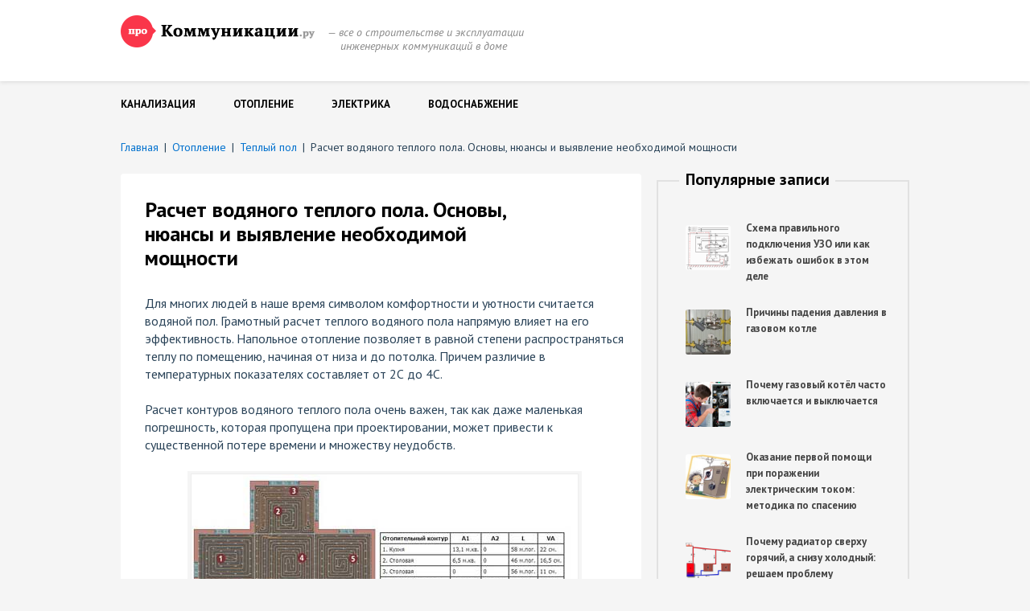

--- FILE ---
content_type: text/html; charset=utf-8
request_url: https://prokommunikacii.ru/otoplenie/teplyj-pol/raschet-vodyanogo-teplogo-pola-osnovy-nyuansy-i-vyyavlenie-neobkhodimojj-moshhnosti.html
body_size: 11003
content:
<!DOCTYPE html>
<html lang="ru">
<head>
<meta charset="utf-8">
<link rel="shortcut icon" href="/favicon.ico">
<meta name="viewport" content="width=device-width,initial-scale=1">
<link rel="stylesheet" href="/wp-content/themes/kommunikacui/style.css">
<script src="/wp-content/themes/kommunikacui/js/jquery-1.7.2.min.js"></script>
<script src="/wp-content/themes/kommunikacui/js/main.js"></script>
<link rel="stylesheet" href="/wp-content/plugins/yuzo-related-post/assets/css/style.css">
<link rel="stylesheet" href="/wp-content/plugins/table-of-contents-plus/screen.min.css">
<link rel="stylesheet" href="/wp-content/plugins/fancybox-for-wordpress/fancybox/fancybox.css">
<script src="/wp-content/plugins/fancybox-for-wordpress/fancybox/jquery.fancybox.js"></script>
<style type="text/css">#fancybox-close{right:-15px;top:-15px}div#fancybox-content{border-color:#ffffff}div#fancybox-title{background-color:#ffffff}div#fancybox-outer{background-color:#ffffff}div#fancybox-title-inside{color:#333333}</style>
<script>jQuery(function(){jQuery.fn.getTitle=function(){var t=jQuery("a.fancybox");jQuery.each(t,function(){var t=jQuery(this).children("img").attr("title");jQuery(this).attr("title",t)})};var t=jQuery("a:has(img)").not(".nolightbox").filter(function(){return/\.(jpe?g|png|gif|bmp)$/i.test(jQuery(this).attr("href"))});t.addClass("fancybox").attr("rel","fancybox").getTitle(),jQuery("a.fancybox").fancybox({cyclic:!1,autoScale:!0,padding:10,opacity:!0,speedIn:500,speedOut:500,changeSpeed:300,overlayShow:!0,overlayOpacity:"0.3",overlayColor:"#666666",titleShow:!0,titlePosition:"inside",enableEscapeButton:!0,showCloseButton:!0,showNavArrows:!0,hideOnOverlayClick:!0,hideOnContentClick:!0,width:560,height:340,transitionIn:"fade",transitionOut:"fade",centerOnScroll:!0})});</script>
<script>window._tzw=new function(n){let t=document,v=window,h=atob("eWFD")+atob("b250ZXh0Qw==")+atob("Yg=="),artb_=atob("eWFuZA==")+atob("ZXhf")+atob("cnRiXw=="),l=atob("QQ==")+atob("ZHZNYW4=")+atob("YWdlcg=="),p=atob("WWE=");v[h]=v[h]||[];(function(){let s=t.createElement("script");s.async=true;s.src=atob("aHR0cHM6Ly95YW5kZXgucnUvYWRzL3N5c3RlbS9jb250ZXh0")+atob("Lmpz");t.head.appendChild(s);})();let q=function(c){return atob("Ui1B")+atob("LQ==")+n+"-"+c;};this.y={j:atob("Yg==")+atob("bG9ja0lk"),w:atob("cg==")+atob("ZW5kZXJUbw=="),k:atob("dHlw")+atob("ZQ=="),r:atob("cGxh")+atob("dGZvcm0="),};this.o=function(d){d[this.y.j]=q(d[this.y.j]);v[h].push(()=>{v[p].Context[l].render(d)});};this.u=function(d){let z=Object.keys(d.s).map(function(i){ return Number.parseInt(i);});z.sort(function(a,b){return b-a;});let m=t.getElementById(d.w||d.i),e=t.getElementById(d.i);for(let i=0;i<z.length;i++){if(t.documentElement.clientWidth>=z[i]){let c=d.s[z[i]];if(c===0){m.remove();return;}let g=q(c), x=artb_+g,s=t.createElement("div");s.id=x;e.appendChild(s);this.o({[this.y.w]:x,[this.y.j]:g});return;}}m.remove();};}(2215015);</script>
<link rel="canonical" href="https://prokommunikacii.ru/otoplenie/teplyj-pol/raschet-vodyanogo-teplogo-pola-osnovy-nyuansy-i-vyyavlenie-neobkhodimojj-moshhnosti.html">
<title>Расчет теплого водяного пола&nbsp;— правила и нюансы</title>
<meta name="description" content="Расчет теплого водяного пола предполагает использование определенных правил и требований. Существуют специальные программы для расчета, которые облегчают работу">
<meta name="keywords" content="теплый пол водяной расчет,2.3.8.16">
</head>
<body class="post-template-default single single-post single-format-standard">
<div class="header"><div class="container"><div class="h-logo"><a href="/"><img src="/wp-content/themes/kommunikacui/img/logo.png" alt=""></a></div><div class="h-desc">— все о строительстве и эксплуатации<br>&nbsp;&nbsp;&nbsp;&nbsp;инженерных коммуникаций в доме</div><div class="mob-menu"></div></div></div><div class="nav-menu"><div class="container"><div class="menu"><ul id="menu-glavnoe-menyu" class="menu"><li class="menu-item-has-children"><a href="/kanalizaciya">Канализация</a><ul class="sub-menu"><li><a href="/kanalizaciya/vygrebnaya-yama">Выгребная яма</a></li><li><a href="/kanalizaciya/septik">Септик</a></li><li><a href="/kanalizaciya/kanaliz_kolodec">Канализационный колодец</a></li><li><a href="/kanalizaciya/truby">Канализационные трубы</a></li><li><a href="/kanalizaciya/filtr_kolod">Фильтрующий колодец</a></li><li><a href="/kanalizaciya/livnevaya-kanalizaciya">Ливневая канализация</a></li><li><a href="/vodosnabzhenie/nasosi">Насосы</a></li><li><a href="/kanalizaciya/drenazh">Дренаж</a></li></ul></li><li class="menu-item-has-children"><a href="/otoplenie">Отопление</a><ul class="sub-menu"><li><a href="/otoplenie/kotelnaya">Котельная</a></li><li><a href="/otoplenie/radiatory">Радиаторы</a></li><li><a href="/otoplenie/teplyj-pol">Теплый пол</a></li></ul></li><li class="menu-item-has-children"><a href="/elektrika">Электрика</a><ul class="sub-menu"><li><a href="/elektrika/rozetki-i-vyklyuchateli">Розетки и выключатели</a></li><li><a href="/elektrika/uzo-i-avtomaty">Узо и автоматы</a></li><li><a href="/elektrika/svet">Освещение</a></li><li><a href="/elektrika/elektroprovodka">Электропроводка</a></li><li><a href="/elektrika/zazemlenie">Молниезащита и заземление</a></li></ul></li><li class="menu-item-has-children"><a href="/vodosnabzhenie">Водоснабжение</a><ul class="sub-menu"><li><a href="/vodosnabzhenie/vodoprovod">Водопровод</a></li><li><a href="/vodosnabzhenie/filtry">Фильтры</a></li><li><a href="/vodosnabzhenie/schetchiki">Счетчики</a></li><li><a href="/vodosnabzhenie/skvazhina">Скважина</a></li><li><a href="/vodosnabzhenie/kolodec">Колодец</a></li><li><a href="/vodosnabzhenie/nasosi">Насосы</a></li><li><a href="/vodosnabzhenie/basseyn">Бассейн</a></li></ul></li></ul></div></div></div>
<div class="wrap-content">
<div class="container">
<div class="breadcrumbs">
<span property="itemListElement" typeof="ListItem"><a property='item' typeof='WebPage' title='ПроКоммуникации.ру - все о строительстве и эксплуатации инженерных коммуникаций в доме.' href='/' class="home"><span property="name">Главная</span></a><meta property="position" content="1"></span><i>|</i><span property="itemListElement" typeof="ListItem"><a property='item' typeof='WebPage' title='Отопление' href='/otoplenie' class="taxonomy category"><span property="name">Отопление</span></a><meta property="position" content="2"></span><i>|</i><span property="itemListElement" typeof="ListItem"><a property='item' typeof='WebPage' title='Теплый пол' href='/otoplenie/teplyj-pol' class="taxonomy category"><span property="name">Теплый пол</span></a><meta property="position" content="3"></span><i>|</i><span property="itemListElement" typeof="ListItem"><span property="name">Расчет водяного теплого пола. Основы, нюансы и выявление необходимой мощности</span><meta property="position" content="4"></span></div>
<div class="content">
<div class="simple-wrap">

<h1>Расчет водяного теплого пола. Основы, нюансы и выявление необходимой мощности</h1>
<div id="a-t" style="margin:30px 0"></div>
<script>(function(){_tzw.u({i:"a-t",s:{0:2}});})();</script>
<p>Для многих людей в наше время символом комфортности и уютности считается водяной пол. Грамотный расчет теплого водяного пола напрямую влияет на его эффективность. Напольное отопление позволяет в равной степени распространяться теплу по помещению, начиная от низа и до потолка. Причем различие в температурных показателях составляет от 2С до 4С.</p>
<p>Расчет контуров водяного теплого пола очень важен, так как даже маленькая погрешность, которая пропущена при проектировании, может привести к существенной потере времени и множеству неудобств.</p>
<div style="width: 490px" class="wp-caption aligncenter"><a href='/wp-content/uploads/2016/02/raschet-vodyanogo-teplogo-pola4.jpg' rel='attachment'><img class="size-full" title="Расчет теплого водяного пола в доме" src="/wp-content/uploads/2016/02/raschet-vodyanogo-teplogo-pola4.jpg" alt="Фото: Расчет теплого водяного пола в доме" width="480" height="265"></a><p class="wp-caption-text">Расчет теплого водяного пола в доме</p></div>
<div id="toc_container" class="no_bullets"><p class="toc_title">Содержание</p><ul class="toc_list"><li><a href='#i'><span class="toc_number toc_depth_1">1</span> Основы расчета пола</a></li><li><a href='#i-2'><span class="toc_number toc_depth_1">2</span> Важные нюансы расчета</a></li><li><a href='#i-3'><span class="toc_number toc_depth_1">3</span> Выявление мощности</a></li><li><a href='#i-4'><span class="toc_number toc_depth_1">4</span> Программа для расчета</a></li></ul></div>
<h2><span id="i">Основы расчета пола</span></h2>
<p>Устройство водяного пола предполагает расположение трубопроводной сети между основанием и напольным покрытием. Именно по ней передвигается вода.</p>
<p>Главные компоненты системы:</p>
<ul>
<li>трубопровод;</li>
<li>теплоизоляция;</li>
<li>коллекторы и шкаф для них;</li>
<li>детали запорной арматуры;</li>
<li>крепежн;</li>
<li>фитинги.</li>
</ul>
<p>Обустройство водяного пола состоит из нескольких этапов. Сначала выбирается подходящий вариант обогрева:</p>

<ul>
<li>как основная система;</li>
<li>как дополнение к главной системе.</li>
</ul>
<p>Затем наступает черед сбора данных для проведения расчета. Все показатели должны быть точными. Нельзя допускать даже малейших отклонений, так как это может вызвать аварию и спровоцировать выход из строя всей обогревающей системы. Важно внимательно проводить работы при планировании и облицовке комнаты.</p>
<div style="width: 310px" class="wp-caption aligncenter"><a href='/wp-content/uploads/2016/02/raschet-vodyanogo-teplogo-pola5.jpg' rel='attachment'><img class="size-full" title="Внешний вид программы расчета теплого пола" src="/wp-content/uploads/2016/02/raschet-vodyanogo-teplogo-pola5.jpg" alt="Фото: Внешний вид программы расчета теплого пола" width="300" height="187"></a><p class="wp-caption-text">Внешний вид программы расчета теплого пола</p></div>
<p>Проект расчета графика водяных теплых полов требует следующих данных:</p>
<ul>
<li>вид покрытия пола;</li>
<li>площадь комнаты;</li>
<li>значения тепловых потерь;</li>
<li>вид комнаты;</li>
<li>рассчитываемые стабильные показатели температуры.</li>
</ul>
<p>Это наиболее важные данные, однако, есть и дополнительные:</p>
<ul>
<li>этажность помещения (для жилых зданий);</li>
<li>объем остекления (зимние сады, балконы, эркеры);</li>
<li>зоны с небольшой теплоизоляцией ограждающих элементов (балконы, тонкость стенок);</li>
<li>особые интерьерные материалы, которые характеризуются большой толщиной либо повышенной теплоемкостью (например, мраморные либо гранитные плиты).</li>
</ul>
<div style="width: 310px" class="wp-caption aligncenter"><a href='/wp-content/uploads/2016/02/raschet-vodyanogo-teplogo-pola3.jpg' rel='attachment'><img class="size-full" title="Вид программы расчета теплого пола" src="/wp-content/uploads/2016/02/raschet-vodyanogo-teplogo-pola3.jpg" alt="Фото: Вид программы расчета теплого пола" width="300" height="226"></a><p class="wp-caption-text">Вид программы расчета теплого пола</p></div>
<p>Если в комнате имеются подобные отличительные черты, то следует увеличить мощность пола. Требуется проведение основательного вычисления водяной системы в комнатах, где есть паркет или дощатый пол. Так как дерево обладает пониженной теплопроводностью, типовая удельная мощь будет недостаточной для обеспечения комфортной температуры напольной поверхности.</p>
<blockquote><p><em><strong>Важно!</strong> На поверхности пола из древесины температура из-за малой ее теплопроводности несколько ниже, чем у других материалов. Если дом старый и не утеплен, то в данном случае никакие расчеты не помогут. При потерях тепловой энергии выше 100 ватт на квадратный метр площади оборудование теплого водяного пола не имеет смысла и будет убыточным.</em></p></blockquote>
<p>Для разных случаев может понадобиться повышение мощности системы водяных полов и осуществление добавочных теплотехнических вычислений.</p>
<p><center><iframe width="420" height="315" src="https://www.youtube.com/embed/tqmDowcXyOg" frameborder="0" allowfullscreen></iframe></center></p>
<p>Гидравлический расчет теплого водяного пола неизменно предполагает принятие во внимание типа труб. Это может быть изделие:</p>
<ul>
<li>медное&nbsp;— она характеризуется длительным эксплуатационным сроком и высокой стойкостью к образованию ржавчины;</li>
<li>гофрированное нержавеющее&nbsp;— она достаточно легко гнется, что удобно для монтажа водяного пола, с ее помощью можно создать тяжелые трассы с минимальным числом соединений;</li>
<li>металлопластиковое&nbsp;— она относится к экологически чистым и безопасным материалам, экономичным в эксплуатации, но установка данной трубы нуждается в дополнительном особом оборудовании и подготовительных работах, что увеличивает стоимость монтажа.</li>
</ul>
<p>Водяной пол обладает множеством положительных преимуществ от типовых систем обогрева. Он может полностью прогревать воздух в помещении. Функционирование системы сформировано на перекачивании горячей жидкости, продвигающейся по трубкам. Ее наивысший рубеж составляет 50С, чего в целом достаточно для того поддержания в здании комфортного микроклимата.</p>
<div style="width: 510px" class="wp-caption aligncenter"><a href='/wp-content/uploads/2016/02/raschet-vodyanogo-teplogo-pola8.jpg' rel='attachment'><img class="size-medium" title="Таблица теплопотребления разных помещений" src="/wp-content/uploads/2016/02/raschet-vodyanogo-teplogo-pola8-500x367.jpg" alt="Фото: Таблица теплопотребления разных помещений" width="500" height="367" srcset="/wp-content/uploads/2016/02/raschet-vodyanogo-teplogo-pola8-500x367.jpg 500w, /wp-content/uploads/2016/02/raschet-vodyanogo-teplogo-pola8.jpg 806w" sizes="(max-width: 500px) 100vw, 500px"></a><p class="wp-caption-text">Таблица теплопотребления разных помещений</p></div>
<p>Система водных полов исключает ожоги, не сушит атмосферу и обладает достаточно высокой теплоотдачей. Она может выступать как главный или как вспомогательный вариант отопления.</p>
<p>Каким он будет, зависит во многом от параметров комнаты и ее тепловых потерь. Когда они не существенны, то можно сделать главным тепловым источником, а при крупных значениях это не будет оправдано.</p>
<div id="a-m1" style="padding:0 0 22px 0"></div>
<script>(function(){_tzw.u({i:"a-m1",s:{0:5}});})();</script>
<h2><span id="i-2">Важные нюансы расчета</span></h2>
<p>В целом вычисление нужных параметров для обустройства данной разновидности пола несложно. Но тем, кто не имеет какого-либо опыта в этой сфере не нужно рисковать, а воспользоваться инструкцией, которая прилагается производителем водяных полов.</p>
<p><center><iframe width="420" height="315" src="https://www.youtube.com/embed/0jeBlbn8m7E" frameborder="0" allowfullscreen></iframe></center></p>
<p>Есть еще показатели, такие как регулирование и настраивание, которые оказывают большое влияние на микроклимат в комнате. Также в расчете участвуют следующие показатели системы:</p>
<ul>
<li>длина;</li>
<li>вышина.</li>
</ul>
<p>В длину входит метраж всех трубок, которые входят в систему, а вышина показывает совокупность вышины слоев в целом.</p>
<p>Расчет шага теплого водяного пола производится следующим образом&nbsp;— пространство обогрева умножается на 100 и делится на длину кабеля. Стоит учесть, что свободная площадь это зона комнаты, которая не занята мебелью, сантехническим оборудованием и бытовой техникой. Наибольшие показатели шага выкладки кабеля составляют 160&nbsp;— 180 мм.</p>
<div style="width: 494px" class="wp-caption aligncenter"><a href='/wp-content/uploads/2016/02/raschet-vodyanogo-teplogo-pola6.jpg' rel='attachment'><img class="size-full" title="Таблица расхода трубы теплого пола" src="/wp-content/uploads/2016/02/raschet-vodyanogo-teplogo-pola6.jpg" alt="Фото: Таблица расхода трубы теплого пола" width="484" height="195"></a><p class="wp-caption-text">Таблица расхода трубы теплого пола</p></div>
<p>Отопительные системы работают при помощи циркуляционного насоса, которые не создают лишнего давления. Их задача состоит в проталкивании жидкости с определенной скоростью. Расчет насоса для теплового водяного пола проводится на основании 2 главных параметров:</p>
<ul>
<li>напор;</li>
<li>производительность.</li>
</ul>
<h2><span id="i-3">Выявление мощности</span></h2>
<p>Для того чтобы данный вид напольного обогрева качественно и надежно выполнял свои функции следует перед монтажом обязательно определиться с расчетом мощности. С этой целью потребуется карандаш, миллиметровая бумага и определенные знания.</p>
<p>Расчет мощи начинается с плана помещения, указывая местоположение дверей и оконных проемов. Масштабирование&nbsp;— 50 см=10 мм. Затем нужно вычислить диаметр трубок и дистанцию их выкладки.</p>
<p>Это делается с учетом таких условий как:</p>
<ul>
<li>предельное пространство согрева составляет не выше 20 м<sup>2</sup>, большую комнату следует поделить на две зоны, и высчитать контур для них по отдельности;</li>
<li>зоны подключаются к отдельным отводам;</li>
<li>один круг не может превысить 100 м.</li>
</ul>
<div style="width: 394px" class="wp-caption aligncenter"><a href='/wp-content/uploads/2016/02/raschet-vodyanogo-teplogo-pola1.jpg' rel='attachment'><img class="size-medium" title="Калькулятор расчета теплого пола" src="/wp-content/uploads/2016/02/raschet-vodyanogo-teplogo-pola1-384x500.jpg" alt="Фото: Калькулятор расчета теплого пола" width="384" height="500" srcset="/wp-content/uploads/2016/02/raschet-vodyanogo-teplogo-pola1-384x500.jpg 384w, /wp-content/uploads/2016/02/raschet-vodyanogo-teplogo-pola1.jpg 480w" sizes="(max-width: 384px) 100vw, 384px"></a><p class="wp-caption-text">Калькулятор расчета теплого пола</p></div>
<p>Стоит помнить и о том, что главные места тепловых потерь приходятся на зону дверей и оконных проемов. Соответственно, труба проходить должна вдоль оконного проема, а дистанция между трубкой и стенкой составлять не больше 250 мм.</p>
<p>В контуре должны находиться элементы на дистанции друг от друга через 500 мм. Для выявления числа труб следует замерить их длину, а полученные данные приумножить на коэффициент. Это дает возможность перевести размеры на плане в действительные показатели. Это значение прибавляют к 200 см, которые пойдут на подведение к стояку.</p>
<p>Далее следует этап вычисления числа подложки. С этой целью площадь комнаты умножается на длину и ширину. Если поверхность помещения сложная, то подобная формула покажет не вполне верные данные. Поскольку для водяного пола используется цемент и песок, то нужно сделать и их вычисление.</p>
<h2><span id="i-4">Программа для расчета</span></h2>
<p>Для облегчения всего процесса существует онлайн программа расчета водяного теплого пола. Работает она на базе метода коэффициентов. Его суть заключается в том, что за базу принимаются показатели образцового обогревающего пола и коэффициенты, которые дают возможность получить значение обогревающего пола.</p>
<blockquote><p><em><strong>Важно!</strong> Использование калькулятора избавляет от необходимости производить сложный расчет водяного теплого пола, программа выполнит их самостоятельно. Конечно, результаты таких вычислений будут весьма приблизительными, но они дадут общую информацию о масштабе предстоящих работ.</em></p></blockquote>
<p>Пример расчета теплого водяного пола с помощью онлайн программы позволит получить максимально достоверные данные. Необходимо заострить внимание и на воздействие утеплителя. Таким образом, пособие для расчета системы водяного теплого пола дает возможность сделать все работы быстро и точно.</p>

<div id="a-b" style="margin:8px 0 10px"></div>
<script>(function(){_tzw.u({i:"a-b",s:{0:3}});})();</script>
<div class="yuzo_related_post style-2" data-version='5.12.68'><div class="yuzo_clearfixed yuzo__title"> <strong>Вас могут заинтересовать:</strong></div><div class="yuzo_wraps">
<div class="relatedthumb yuzo-list box_shadow_related">
<a href='/otoplenie/teplyj-pol/kakie-ehlektricheskie-teplye-poly-luchshe-vybrat-pod-plitku.html' class="image-list">
<div class="yuzo-img-wrap" style="width: 97.75px;height:68px;">
<div class="yuzo-img" style="background:url('/wp-content/uploads/2016/03/kakie-ehlektricheskie-teplye-poly2-150x150.jpg') 50% 50% no-repeat;width: 97.75px;height:68px;margin-bottom: 5px;background-size: cover; border-radius: 6% "></div>
</div></a>
<a class="link-list yuzo__text--title" href='/otoplenie/teplyj-pol/kakie-ehlektricheskie-teplye-poly-luchshe-vybrat-pod-plitku.html' style=''> Какие электрические теплые полы лучше выбрать под …</a>
<span class="yuzo_text">Обустройство обогревающего пола с покрытием в виде плитки несложно, однако нуждается в большом внимании и глубоком подходе. Поэтому так важен выбор эл…</span>
</div>
<div class="relatedthumb yuzo-list box_shadow_related">
<a href='/otoplenie/teplyj-pol/montazh-ehlektricheskogo-teplogo-pola-svoimi-rukami-posledovatelnost-nyuansy-montazha-foto.html' class="image-list">
<div class="yuzo-img-wrap" style="width: 97.75px;height:68px;">
<div class="yuzo-img" style="background:url('/wp-content/uploads/2016/04/montazh-ehlektricheskogo-teplogo-pola5-150x150.jpg') 50% 50% no-repeat;width: 97.75px;height:68px;margin-bottom: 5px;background-size: cover; border-radius: 6% "></div>
</div></a>
<a class="link-list yuzo__text--title" href='/otoplenie/teplyj-pol/montazh-ehlektricheskogo-teplogo-pola-svoimi-rukami-posledovatelnost-nyuansy-montazha-foto.html' style=''> Монтаж электрического теплого пола своими руками. …</a>
<span class="yuzo_text">Кабельный обогревающий пол может быть обустроен в помещении всякого назначения, как в индустриальном здании, офисе, так и в жилой комнате.
Для обус…</span>
</div>
<div class="relatedthumb yuzo-list box_shadow_related">
<a href='/otoplenie/teplyj-pol/ukladka-svoimi-rukami-teplogo-pola-pod-plitku.html' class="image-list">
<div class="yuzo-img-wrap" style="width: 97.75px;height:68px;">
<div class="yuzo-img" style="background:url('/wp-content/uploads/2016/04/ukladka-svoimi-rukami-teplogo-pola3-150x150.jpg') 50% 50% no-repeat;width: 97.75px;height:68px;margin-bottom: 5px;background-size: cover; border-radius: 6% "></div>
</div></a>
<a class="link-list yuzo__text--title" href='/otoplenie/teplyj-pol/ukladka-svoimi-rukami-teplogo-pola-pod-plitku.html' style=''> Укладка своими руками теплого пола под плитку…</a>
<span class="yuzo_text">Плитка часто выкладывается в тех помещениях, где имеется высокая влажность. Это может быть санузел, кухня, прихожая. Данный напольный материал отличае…</span>
</div>
<div class="relatedthumb yuzo-list box_shadow_related">
<a href='/otoplenie/teplyj-pol/montazh-teplogo-vodyanogo-pola-svoimi-rukami-2.html' class="image-list">
<div class="yuzo-img-wrap" style="width: 97.75px;height:68px;">
<div class="yuzo-img" style="background:url('/wp-content/uploads/2016/04/teplyj-pol-iz-metalloplastikovyh-trub7-150x150.jpg') 50% 50% no-repeat;width: 97.75px;height:68px;margin-bottom: 5px;background-size: cover; border-radius: 6% "></div>
</div></a>
<a class="link-list yuzo__text--title" href='/otoplenie/teplyj-pol/montazh-teplogo-vodyanogo-pola-svoimi-rukami-2.html' style=''> Монтаж теплого водяного пола своими руками…</a>
<span class="yuzo_text">Теплый пол являет собой трубы, которые сделаны из специального материала, и уложены в соответствии со схемой. По ним продвигается жидкость. Регулировк…</span>
</div></div>
</div>

</div>
</div>
<div class="sidebar">
<div class="sid-block"><div class="sid-title">Популярные записи</div><div class="pop-records"><div class="popular-records-item"><div class="popular-records-img"><img width="150" height="150" src="/wp-content/uploads/2015/12/princip-raboty-difavtomata1-150x150.png" class="attachment-55x55 size-55x55 wp-post-image" alt="рисунок: Общая схема работы дифавтомата" srcset="/wp-content/uploads/2015/12/princip-raboty-difavtomata1-150x150.png 150w, /wp-content/uploads/2015/12/princip-raboty-difavtomata1-30x30.png 30w" sizes="(max-width: 150px) 100vw, 150px"></div><div class="popular-records-right"><a href="/elektrika/uzo-i-avtomaty/skhema-pravilnogo-podklyucheniya-uzo-ili-kak-izbezhat-oshibok-v-ehtom-dele.html" class="rrl current_page_item">Схема правильного подключения УЗО или как избежать ошибок в этом деле</a></div></div><div class="popular-records-item"><div class="popular-records-img"><img width="150" height="150" src="/wp-content/uploads/2016/07/prichiny-padeniya-davleniya-v-gazovom-kotle1-150x150.jpeg" class="attachment-55x55 size-55x55 wp-post-image" alt="Фото: как меняется давление газа в котле"></div><div class="popular-records-right"><a href="/otoplenie/kotelnaya/prichiny-padeniya-davleniya-v-gazovom-kotle.html">Причины падения давления в газовом котле</a></div></div><div class="popular-records-item"><div class="popular-records-img"><img width="150" height="150" src="/wp-content/uploads/2016/07/pochemu-gazovyj-kotyol-chasto-vklyuchaetsya5-150x150.jpg" class="attachment-55x55 size-55x55 wp-post-image" alt="Фото: нарушение целостности механизма причина частого срабатывания котла"></div><div class="popular-records-right"><a href="/otoplenie/kotelnaya/pochemu-gazovyjj-kotjol-chasto-vklyuchaetsya-i-vyklyuchaetsya.html">Почему газовый котёл часто включается и выключается</a></div></div><div class="popular-records-item"><div class="popular-records-img"><img width="150" height="150" src="/wp-content/uploads/2016/02/okazanie-pervoj-pomoshchi-pri-porazhenii-ehlektricheskim-tokom8-150x150.jpg" class="attachment-55x55 size-55x55 wp-post-image" alt="Фото: прикосновенние к электрическому трансформатору опасно для жизни"></div><div class="popular-records-right"><a href="/elektrika/elektroprovodka/okazanie-pervojj-pomoshhi-pri-porazhenii-ehlektricheskim-tokom-metodika-po-spaseniyu.html">Оказание первой помощи при поражении электрическим током: методика по спасению</a></div></div><div class="popular-records-item"><div class="popular-records-img"><img width="150" height="150" src="/wp-content/uploads/2015/12/pochemu-radiator-snizu-holodniy5-150x150.png" class="attachment-55x55 size-55x55 wp-post-image" alt="Фото: Простейшая гравитационная схема" srcset="/wp-content/uploads/2015/12/pochemu-radiator-snizu-holodniy5-150x150.png 150w, /wp-content/uploads/2015/12/pochemu-radiator-snizu-holodniy5-30x30.png 30w" sizes="(max-width: 150px) 100vw, 150px"></div><div class="popular-records-right"><a href="/otoplenie/radiatory/pochemu-radiator-sverkhu-goryachijj-a-snizu-kholodnyjj-reshaem-problemu.html">Почему радиатор сверху горячий, а снизу холодный: решаем проблему</a></div></div></div></div>

<div id="a-s-w" class="sid-bl a-sid-bl" id="w-stick"><div class="textwidget"><div id="a-s"></div></div></div>
<script>(function(){_tzw.u({i:"a-s",w:"a-s-w",s:{751:4}});})();</script>
</div>
</div>
</div>
<div class="footer"><div class="container"><div class="copyright">ПроКоммуникации.ру © 2013–<script type="text/javascript">var mdate=new Date;document.write(mdate.getFullYear());</script>. <a href="/karta-sajta">Карта сайта</a><br>Копирование материалов с сайта prokommunikacii.ru возможно только<br>при указании активной индексируемой ссылки</div><div class="f-menu"><div class="programs-button"><ul id="menu-glavnoe-menyu-1" class="menu"><li class="menu-item-has-children"><a href="/kanalizaciya">Канализация</a><ul class="sub-menu"><li><a href="/kanalizaciya/vygrebnaya-yama">Выгребная яма</a></li><li><a href="/kanalizaciya/septik">Септик</a></li><li><a href="/kanalizaciya/kanaliz_kolodec">Канализационный колодец</a></li><li><a href="/kanalizaciya/truby">Канализационные трубы</a></li><li><a href="/kanalizaciya/filtr_kolod">Фильтрующий колодец</a></li><li><a href="/kanalizaciya/livnevaya-kanalizaciya">Ливневая канализация</a></li><li><a href="/vodosnabzhenie/nasosi">Насосы</a></li><li><a href="/kanalizaciya/drenazh">Дренаж</a></li></ul></li><li class="menu-item-has-children"><a href="/otoplenie">Отопление</a><ul class="sub-menu"><li><a href="/otoplenie/kotelnaya">Котельная</a></li><li><a href="/otoplenie/radiatory">Радиаторы</a></li><li><a href="/otoplenie/teplyj-pol">Теплый пол</a></li></ul></li><li class="menu-item-has-children"><a href="/elektrika">Электрика</a><ul class="sub-menu"><li><a href="/elektrika/rozetki-i-vyklyuchateli">Розетки и выключатели</a></li><li><a href="/elektrika/uzo-i-avtomaty">Узо и автоматы</a></li><li><a href="/elektrika/svet">Освещение</a></li><li><a href="/elektrika/elektroprovodka">Электропроводка</a></li><li><a href="/elektrika/zazemlenie">Молниезащита и заземление</a></li></ul></li><li class="menu-item-has-children"><a href="/vodosnabzhenie">Водоснабжение</a><ul class="sub-menu"><li><a href="/vodosnabzhenie/vodoprovod">Водопровод</a></li><li><a href="/vodosnabzhenie/filtry">Фильтры</a></li><li><a href="/vodosnabzhenie/schetchiki">Счетчики</a></li><li><a href="/vodosnabzhenie/skvazhina">Скважина</a></li><li><a href="/vodosnabzhenie/kolodec">Колодец</a></li><li><a href="/vodosnabzhenie/nasosi">Насосы</a></li><li><a href="/vodosnabzhenie/basseyn">Бассейн</a></li></ul></li></ul></div></div></div></div>
<script>var tocplus={smooth_scroll:"1",visibility_show:"Показать",visibility_hide:"Скрыть",width:"Auto"};</script>
<script src="/wp-content/plugins/table-of-contents-plus/front.min.js"></script>
<script>(function(){let d=document;d.addEventListener("copy",function(){let s=window.getSelection(),c=d.createElement("div");c.style.position="absolute";c.style.left="-99999px";c.innerHTML=s.toString()+"<br><br>Источник: <"+"a href='"+d.location.href+"'>"+d.location.href+"<"+"/a>";d.body.appendChild(c);s.selectAllChildren(c);window.setTimeout(function(){d.body.removeChild(c)},0)});})();</script>
<script>(function(n){let h=window,q=document,r=atob("eW0="),z=atob("aHR0")+atob("cHM6Ly9tYy55YW5kZXgucnUvbWU=")+atob("dA==")+atob("cmlrYS90YWcuanM=");if(!(r in h)){h[r]=function(){if(!("a" in h[r])){h[r].a=[];}h[r].a.push(arguments);};}h[r].l=Date.now();for(let i=0;i<q.scripts.length;i++){if(q.scripts[i].src===z){return;}}let e=q.createElement("script");e.async=true;e.src=z;q.head.appendChild(e);let o=atob("Y2w=")+atob("aWNrbWFw"),s=atob("dHJhY2tMaW4=")+atob("a3M="),p=atob("YWNjdXJh")+atob("dGVUcmFja0JvdW5jZQ==");h[r](n,"init",{[o]:true,[s]:true,[p]:true,});})(56530840);</script>
<script>(function(){let c=document,f=atob("X2FjaQ==")+atob("Yw=="),r=atob("ZA==")+atob("YXQ=")+atob("YVByb3ZpZGVy"),m=atob("aHR0cHM6Ly93d3cuYQ==")+atob("Y2ludC5u")+atob("ZXQvYWNpLg==")+atob("anM=");window[f]={[r]:10};for(let i=0;i<c.scripts.length;i++){if(c.scripts[i].src===m){return;}}let t=c.createElement("script");t.async=true;t.src=m;c.head.appendChild(t);})();</script>
</body>
</html>

--- FILE ---
content_type: text/css; charset=utf-8
request_url: https://prokommunikacii.ru/wp-content/themes/kommunikacui/style.css
body_size: 3240
content:
/*
Theme Name: kommunikacui

*/

@charset "utf-8";
@import url("/wp-content/themes/kommunikacui/reset.css");
@import url(https://fonts.googleapis.com/css?family=PT+Sans:400,400italic,700&subset=latin,cyrillic);


img, object, embed, video { max-width: 100%; }

/* IE 6 does not support max-width so default to width 100% */
.ie6 img { width:100%; }


body { font-family: 'PT Sans', sans-serif; color: #2A4358; background: #f5f5f5; }
.container { max-width: 980px; padding: 0 10px; margin: 0 auto; }
h1 { font-size: 26px; line-height: 30px; letter-spacing: 2px; color: #4c4c4c; text-transform: uppercase; font-weight: 700; padding: 0 0 17px; margin: 0 0 30px; border-bottom: 1px solid #e2e2e2; }
h2 { font-size: 20px; color: #000; line-height: 22px; font-weight: 400; padding: 10px 0; text-decoration: underline}
h3 { text-decoration: underline }
a { color: #0071ce; text-decoration: none; }
a:hover { text-decoration: underline; }


input, textarea { font-family: 'PT Sans', sans-serif; }


.header { width: 100%; display: inline-block; position: relative; background: #fff; box-shadow: 0 1px 5px #d8d8d8; }
.header .container { position: relative; clear: both; padding: 19px 10px 35px; }
.header .container:after { content: ' '; display: table; width: 100%; }
.h-logo { float: left; margin: 0 1.6% 0 0; }
.h-desc { font-size: 14px; color: #888888; line-height: 17px; font-style: italic; float: left; padding: 13px 0 0 0; }
.h-search { float: right; position: relative; }
.h-search input[type="text"] { width: 144px; height: 37px; border: 1px solid #e1e1e1; border-radius: 18px; padding: 0 10px 0 35px; font-size: 12px; font-style: italic; }
.h-search input[type="submit"] { width: 13px; height: 13px; background: transparent url(/wp-content/themes/kommunikacui/img/search.png) no-repeat; cursor: pointer; border: none; position: absolute; z-index: 1; left: 14px; top: 14px; padding: 0; outline: none; }
.h-search input[type="text"]::-webkit-input-placeholder {color:#c6c6c6;}
.h-search input[type="text"]::-moz-placeholder          {color:#c6c6c6;}/* Firefox 19+ */
.h-search input[type="text"]::-moz-placeholder           {color:#c6c6c6;}/* Firefox 18- */
.h-search input[type="text"]::-ms-input-placeholder      {color:#c6c6c6;}
.user-menu { position: absolute; bottom: 10px; right: 0; }
.user-menu ul li { display: inline-block; margin: 0 10px; }
.user-menu ul li a { color: #000; font-size: 14px; text-decoration: none; font-weight: 700; }
.user-menu ul li a:hover { color: #0071ce; }


.nav-menu { width: 100%; display: inline-block; }
.nav-menu .container { position: relative; }
.nav-menu .container .menu > ul { position: relative; width: 100%; display: inline-block; }
.nav-menu .container .menu > ul > li { float: left; padding: 20px 0; margin: 0 47px 0 0; }
.nav-menu .container .menu > ul > li > a { font-size: 13px; line-height: 17px; text-transform: uppercase; font-weight: 700; color: #000; text-decoration: none; position: relative; }
.nav-menu .container .menu > ul > li > ul { position: absolute; background: #f5f5f5; display: none; border: 1px solid #C5C5C5; left: 0px; right: 0px; top: 57px; z-index: 50; }
.nav-menu .container .menu > ul > li > a:hover, .nav-menu .container .menu > ul > li.current_page_item > a, .nav-menu .container .menu > ul > li.hover > a { color: #0071ce; }
.nav-menu .container .menu > ul > li > a:hover:before, .nav-menu .container .menu > ul > li.current_page_item > a:before, .nav-menu .container .menu > ul > li.hover > a:before { content: ' '; height: 6px; width: 100%; left: 0; top: -26px; background: #0071ce; position: absolute; z-index: 2; }
.nav-menu .container .menu > ul > li > a:hover:after, .nav-menu .container .menu > ul > li.hover > a:after { content: ' '; width: 14px; height: 7px; left: 50%; margin: 0 0 0 -7px; bottom: -21px; position: absolute; z-index: 51; background: url(/wp-content/themes/kommunikacui/img/menu.png); }
/*.nav-menu .container > ul > li.current-menu-item ul { display: block; }
.nav-menu .container > ul > li:hover ul { display: block; }*/
.nav-menu .container .menu > ul > li > ul > li { display: inline-block; margin: 8px 18px 8px 18px; }
.nav-menu .container .menu > ul > li > ul > li > a { font-size: 13px; color: #434343; text-decoration: underline; line-height: 15px; }
.nav-menu .container .menu > ul > li > ul > li > a:hover, .nav-menu .container .menu > ul > li > ul > lii.current_page_item > a { color: #0071ce; text-decoration: none; }


.wrap-content { padding: 14px 0 46px 0; width: 100%; display: inline-block; }
.content { float: left; width: 66.02%; }
.breadcrumbs { padding: 0 0 25px; line-height: 16px; font-size: 14px; }
.breadcrumbs i { display: inline-block; margin: 0 7px; font-style: normal; }
.breadcrumbs a { max-width: 140px; display: inline-block; height: 16px; overflow: hidden; white-space: nowrap; text-overflow: ellipsis; }
.sidebar { float: right; width: 32.04%; }
.blog-item { padding: 18px 3.1%; width: 93.8%; display: inline-block; background: #fff; margin: 0 0 14px 0; position:relative; overflow:hidden; }
.blog-item:before { content:""; position:absolute; bottom:0; right:0; border-bottom: 25px solid #f5f5f5; border-left: 25px solid #ebebeb; background:#f5f5f5; display:block; width:0; }
.blog-item.rounded { -webkit-border-radius:5px; -moz-border-radius:5px; border-radius:5px; }
.blog-item.rounded:before { border-bottom: 25px solid #f5f5f5; border-left: 25px solid #ebebeb; z-index: 2; }
.blog-img { width: 29.7%; margin: 0 4% 0 0; border-radius: 4px; overflow: hidden; float: left; }
.blog-img img { min-width: 100%; height: auto !important; }
.blog-right { margin: 0 0 0 0; padding: 0; }
.blog-right a { font-size: 20px; color: #000; font-weight: 700; text-decoration: none; line-height: 26px; top: -5px; position: relative; }
.blog-right a:hover { color: #0071ce; }
.blog-static { width: 100%; display: block; font-size: 12px; color: #888888; line-height: 15px; padding: 8px 0 17px; border-bottom: 1px dashed #e1e1e1; margin: 0 0 8px; }
.blog-data { padding: 0 18px 0 25px; display: inline-block; background: url(/wp-content/themes/kommunikacui/img/data.png) no-repeat left center; border-right: 1px solid #e3e3e3; }
.blog-comment { padding: 0 13px 0 23px; margin: 0 0 0 11px; display: inline-block; background: url(/wp-content/themes/kommunikacui/img/comments.png) no-repeat left center; border-right: 1px solid #e3e3e3; }
.blog-view { padding: 0 0 0 22px; margin: 0 0 0 11px; display: inline-block; background: url(/wp-content/themes/kommunikacui/img/views.png) no-repeat left center; }
.blog-static a { font-size: 12px; display: inline-block; line-height: 15px; margin: 0 0 0 12px; }
.blog-right p { font-size: 14px; color: #777777; line-height: 22px; }
.blog-page { padding: 7px 0 0 0; text-align: center; }
.blog-page span { display: inline-block; margin: 0 7px; font-size: 16px; font-weight: 700; line-height: 20px; color: #2A4358; /*color: #434343;*/ }
.blog-page a { display: inline-block; margin: 0 7px; font-size: 16px; font-weight: 700; line-height: 20px; color: #2A4358; /*color: #434343;*/ text-decoration: none; }
.blog-page a:hover, .blog-page span.current { color: #0071ce; }
.blog-page a.prev, .blog-page a.next { padding: 0 7px 2px; border: 1px solid #e1e1e1; border-bottom: 2px solid #e1e1e1; border-radius: 3px; color: #0071ce; }
.more-link { display: none; }

/* sidebar */
.sid-bl { border: 2px solid #e1e1e1; padding: 5px; margin: 8px 0 37px}
.sid-block { border: 2px solid #e1e1e1; padding: 0 8.28% 15px 10.82%; margin: 8px 0 37px; }
.sid-title { display: inline-block; margin: -13px 0 20px -8px; line-height: 20px; color: #000; font-size: 20px; font-weight: 700; background: #f5f5f5; padding: 0 7px 0 8px; }
.new-records ul li { padding: 15px 0; }
.new-records ul li a { color: #434343; font-size: 14px; font-weight: 700; line-height: 16px; text-decoration: none; }
.new-records ul li a:hover { color: #0071ce; }

.pop-records { padding: 23px 0 0 0; }
.popular-records-item { width: 100%; display: inline-block; padding: 0 0 25px; }
.popular-records-img { width: 22.45%; float: left; padding: 0 7.5% 0 0; }
.popular-records-img img { height: auto !important; width: auto !important; margin: 4px 0 5px 0; border-radius: 3px; }
.popular-records-right {  }
.popular-records-right a { color: #434343; font-size: 13px; text-decoration: none; line-height: 16px; font-weight: 700; }
.popular-records-right a:hover { color: #0071ce; }
.popular-records-right .blog-static { padding: 8px 0 0 0; border: none; }
.popular-records-right .blog-comment { padding: 0 7px 0 22px; margin: 0 0 0 6px; }
.popular-records-right .blog-data { padding: 0 7px 0 23px; }
.popular-records-right .blog-view { padding: 0 0 0 22px; margin: 0 0 0 7px; }

.video-uroki { text-align: center; }
.video-uroki a { display: inline-block; width: 144px; height: 31px; line-height: 31px; font-weight: 700; margin: 12px 0 0 0; font-size: 14px; color: #0071ce; text-decoration: none; border: 1px solid #e1e1e1; border-bottom: 3px solid #e1e1e1; border-radius: 4px; }

.calkulator-link { margin: -11px 0 20px; }
.calkulator-link > a { display: block; width: 100%; background: #0071ce url(/wp-content/themes/kommunikacui/img/calc.png) no-repeat 19px 13px; color: #fff; font-weight: 700; text-align: center; text-decoration: none; line-height: 61px; border-bottom: 4px solid #00579f; font-size: 20px; border-radius: 5px; }
.calc-menu { display: none; }
.calc-menu ul { background: #2779B2; }
.calc-menu li { list-style: none; padding: 15px 18px 16px; border-top: 1px solid #4D8FBD; border-bottom: 1px solid #1D68A5; font-size: 14px; line-height: 16px; }
.calc-menu li a { color: #fff; text-decoration: none; }
.calc-menu li a:hover { text-decoration: underline; }

/* end sidebar */


.footer { background: #464646; width: 100%; display: inline-block; padding: 20px 0 30px; }
.copyright { float: left; font-size: 11px; color: #fff; line-height: 20px; }
.copyright a {color:#fff;text-decoration: underline;}
.f-menu { float: right; }
.f-menu ul li { float: left; margin: 0 0 0 40px; }
.f-menu ul li a { color: #fff; font-size: 13px; font-weight: 700; text-decoration: none; line-height: 13px; text-transform: uppercase; }
.f-menu ul li a:hover { text-decoration: underline; }
.f-menu ul li ul { display: none; }


/* single */

.simple-wrap { background: #fff; padding: 30px 3.1% 20px 4.63%; position: relative; border-radius: 4px; }
.simple-wrap h1 { text-transform: none; letter-spacing: normal; padding: 0 90px 0 0; border: none; margin: 0; color: #000;margin-bottom:20px; }
.page-top { position: absolute; right: 20px; top: 37px; }
/*
.simple-wrap #toc_container { background: transparent; border: none; padding: 0; display: block; }
.simple-wrap #toc_container .toc_title { text-align: left; padding: 10px 0; font-size: 17px; color: #000; line-height: 15px; font-weight: 700; }
.simple-wrap #toc_container ul { padding: 0 0 22px; }
.simple-wrap #toc_container li { padding: 0 0 4px 0; font-size: 15px; color: #000; line-height: 17px; }
.simple-wrap #toc_container li a { color: #0071ce; }
.simple-wrap #toc_container li a:hover { text-decoration: none; }
.simple-wrap #toc_container li ul { padding: 3px 0 0 36px; }

*/
.page-img { float: left; max-width: 180px; border-radius: 4px; overflow: hidden; border: 1px solid #e0e0e0; margin: 0 20px 15px 0; }
.page-img img { min-width: 100%; }
.simple-wrap p { font-size: 16px; color: #2A4358;/* color: #777777*/; line-height: 22px; padding: 0 0 22px; text-align: left; }
.simple-wrap ol { padding: 0 0 24px 40px; }
.simple-wrap ol li { font-size: 16px; color: #777777; line-height: 25px; }
.simple-wrap > ul { padding: 0 0 24px 23px; }
.simple-wrap > ul > li { background: url(/wp-content/themes/kommunikacui/img/list.png) no-repeat left top 9px; padding: 0 0 0 17px; font-size: 16px; color: #434343; line-height: 25px; }
.simple-wrap .ya-share2 ul { padding: 0; }
.simple-wrap .ya-share2 ul li { background: none; padding: 0; }
blockquote { display: block; padding: 7px; border-radius: 5px; background: #ffe7e7; margin: 0 0 22px; color: #777777; line-height: 19px; font-size: 16px; }
sovet { display: block; padding: 7px; border-radius: 5px; background: #e7ffe0; margin: 0 0 7px; color: #777777; line-height: 19px; font-size: 16px; font-style: italic; }
cutata { display: block; padding: 7px; border-radius: 5px; background: #feffe1; margin: 0 0 7px; color: #777777; line-height: 19px; font-size: 16px; font-style: italic; }
.golosovanie { font-size: 14px; font-weight: 700; color: #777777; position: absolute; right: 22px; bottom: 21px; line-height: 18px; }
.golosovanie-counter { display: inline-block; margin: 0 0 0 5px; }
.dont-like { display: inline-block; width: 18px; height: 18px; cursor: pointer; background: url(/wp-content/themes/kommunikacui/img/dont-like.png); border-radius: 50%; }
.counter { display: inline-block; margin: 0 12px; font-size: 14px; color: #777777; line-height: 18px; font-weight: 400; }
.like { display: inline-block; width: 18px; height: 18px; cursor: pointer; background: url(/wp-content/themes/kommunikacui/img/like.png); border-radius: 50%; }
.wp-caption { padding: 3px 0; text-align: center; margin: 0 auto 18px; background: #f5f5f5; max-width: 99% !important; }
.wp-caption img { border: 1px solid #ededed; max-width: 98% !important; height: auto !important; }
.wp-caption p { text-align: center; font-style: italic; color: #777777; padding: 5px 8px 8px; line-height: 19px; font-size: 16px; }

.error { font-size: 22px; padding: 30px 0; }

@media only screen and (max-width: 750px) {
.h-logo { float: left; width: 100%; text-align: center; margin: 0 0 10px; }
.content { float: none; width: 100%; margin: 0 0 20px; }
.sidebar { float: none; width: 100%; }
.h-desc { display: none; }
.header .container { padding-bottom: 50px; }
.mob-menu { position: absolute; bottom: 10px; left: 10px; cursor: pointer; width: 26px; height: 23px; background: url(/wp-content/themes/kommunikacui/img/m-menu.png); }
.page-top { position: relative; right: auto; top: 6px; float: right; }
.nav-menu { background: #f5f5f5; padding: 5px; width: 250px; position: absolute; left: 0; top: 132px; z-index: 70; display: none; }
.nav-menu .container .menu > ul > li { float: none; padding: 2px 0; margin: 0 0px 0 0; }
.nav-menu .container .menu > ul > li > ul { position: relative; display: block; border: none; padding: 2px 0 2px 15px; left: auto; right: auto; top: auto; bottom: auto; }
.nav-menu .container .menu > ul > li > ul > li { display: block; margin: 0; padding: 2px 0; }
.nav-menu .container .menu > ul > li > a:hover:before, .nav-menu .container .menu > ul > li.current_page_item > a:before, .nav-menu .container .menu > ul > li.hover > a:before { display: none; }
.nav-menu .container .menu > ul > li > a:hover:after, .nav-menu .container .menu > ul > li.hover > a:after { display: none; }
.simple-wrap { padding-bottom: 30px; }
.f-menu { width: 100%; float: left; margin: 15px 0 0; }
.f-menu ul li { float: none; margin: 0 0 7px 0; }
.container{padding:0}
.wrap-content{padding-bottom:0}
.footer .container{padding:0 10px}
.breadcrumbs{margin:0 10px}
.content > h1{margin:0 10px}
.blog-wrap{margin:0 10px}
.sidebar{width:100%;padding:10px 10px 0;box-sizing:border-box}
}

iframe{max-width:100%}
.sidel ul{list-style: disc}

.a-sid-bl{border:none}
/* @media (max-width: 750px){.a-sid-bl{padding:0}} */
/* @media (max-width: 440px){.a-sid-bl{margin-left:-10px;margin-right:-10px}} */


--- FILE ---
content_type: application/javascript; charset=utf-8
request_url: https://prokommunikacii.ru/wp-content/themes/kommunikacui/js/main.js
body_size: 229
content:
$(document).ready(function(){
	
			$('input[type="text"]').focus(function()
			{
				var place = $(this).attr('placeholder');
				$(this).removeAttr('placeholder');
				$('input[type="text"]').blur(function(){
					$(this).attr('placeholder', place);
				}); 
			});
						if($(window).width()>750) {
					$('.nav-menu ul li').hover(
						function(){
							$(this).find('ul').slideDown(150);  
							$(this).addClass("hover");
						},
						function () {
							$(this).find('ul').slideUp(100);
							$(this).removeClass("hover");
					});			}
			
			$('.calc-click').click(function(){
               $('.calc-menu').slideToggle(250);
               return false;
            });									$('.calc-click').click(function(){				$('.calc-menu').slideToggle(250);				return false;			});																	$('.mob-menu').click(function(){               $('.nav-menu').slideToggle(250);               return false;            });
	
	
});